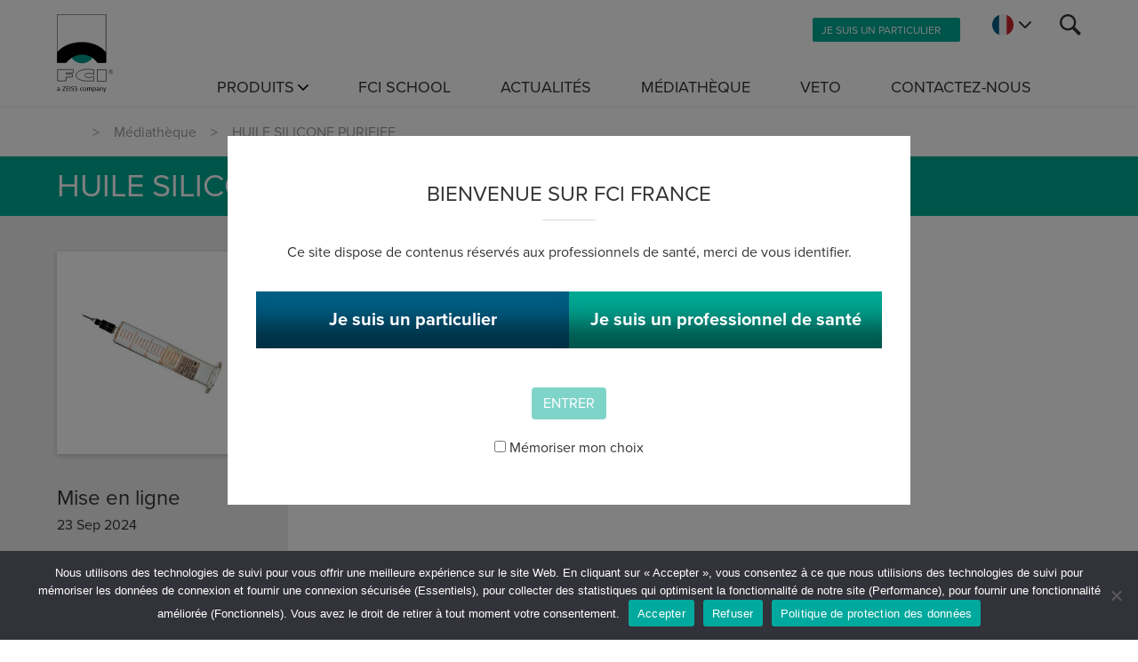

--- FILE ---
content_type: text/html; charset=UTF-8
request_url: https://www.fci.fr/mediatheque/huile-silicone-purifiee/
body_size: 13915
content:
<!DOCTYPE html>
<!--[if lt IE 7 ]>
<html lang="fr-FR" class="ie ie6"> <![endif]-->
<!--[if IE 7 ]>
<html lang="fr-FR" class="ie ie7"> <![endif]-->
<!--[if IE 8 ]>
<html lang="fr-FR" class="ie ie8"> <![endif]-->
<!--[if IE 9 ]>
<html lang="fr-FR" class="ie ie9"> <![endif]-->
<!--[if (gt IE 9)|!(IE)]><!-->
<html lang="fr-FR"> <!--<![endif]-->
<!--[if (gt IE 9)|(IE)]><!-->
<html class="ie10+" lang="fr-FR"> <!--<![endif]-->
<head>
    <meta charset="utf-8">
    <meta name="viewport" content="width=device-width, initial-scale=1">
    <!--<title>FCI | Professionnels</title>-->
    <title>HUILE SILICONE PURIFIEE - FCI</title>
	<meta name='robots' content='index, follow, max-image-preview:large, max-snippet:-1, max-video-preview:-1' />
	<style>img:is([sizes="auto" i], [sizes^="auto," i]) { contain-intrinsic-size: 3000px 1500px }</style>
	
	<!-- This site is optimized with the Yoast SEO plugin v26.0 - https://yoast.com/wordpress/plugins/seo/ -->
	<link rel="canonical" href="https://www.fci.fr/mediatheque/huile-silicone-purifiee/" />
	<meta property="og:locale" content="fr_FR" />
	<meta property="og:type" content="article" />
	<meta property="og:title" content="HUILE SILICONE PURIFIEE - FCI" />
	<meta property="og:description" content="Date de révision de la notice d’instructions : 10/2018 Année d’imposition du marquage CE : 1998" />
	<meta property="og:url" content="https://www.fci.fr/mediatheque/huile-silicone-purifiee/" />
	<meta property="og:site_name" content="FCI" />
	<meta property="article:publisher" content="https://fr-fr.facebook.com/pages/category/Ophthalmologist/FranceChirurgieInstrumentation" />
	<meta property="article:modified_time" content="2024-09-23T15:06:11+00:00" />
	<script type="application/ld+json" class="yoast-schema-graph">{"@context":"https://schema.org","@graph":[{"@type":"WebPage","@id":"https://www.fci.fr/mediatheque/huile-silicone-purifiee/","url":"https://www.fci.fr/mediatheque/huile-silicone-purifiee/","name":"HUILE SILICONE PURIFIEE - FCI","isPartOf":{"@id":"https://www.fci.fr/#website"},"datePublished":"2018-03-22T10:48:22+00:00","dateModified":"2024-09-23T15:06:11+00:00","breadcrumb":{"@id":"https://www.fci.fr/mediatheque/huile-silicone-purifiee/#breadcrumb"},"inLanguage":"fr-FR","potentialAction":[{"@type":"ReadAction","target":["https://www.fci.fr/mediatheque/huile-silicone-purifiee/"]}]},{"@type":"BreadcrumbList","@id":"https://www.fci.fr/mediatheque/huile-silicone-purifiee/#breadcrumb","itemListElement":[{"@type":"ListItem","position":1,"name":"Accueil","item":"https://www.fci.fr/"},{"@type":"ListItem","position":2,"name":"Publications","item":"https://www.fci.fr/mediatheque/"},{"@type":"ListItem","position":3,"name":"HUILE SILICONE PURIFIEE"}]},{"@type":"WebSite","@id":"https://www.fci.fr/#website","url":"https://www.fci.fr/","name":"FCI","description":"","potentialAction":[{"@type":"SearchAction","target":{"@type":"EntryPoint","urlTemplate":"https://www.fci.fr/?s={search_term_string}"},"query-input":{"@type":"PropertyValueSpecification","valueRequired":true,"valueName":"search_term_string"}}],"inLanguage":"fr-FR"}]}</script>
	<!-- / Yoast SEO plugin. -->


<link rel='dns-prefetch' href='//static.addtoany.com' />
<link rel='dns-prefetch' href='//kit.fontawesome.com' />
<link rel='dns-prefetch' href='//cdnjs.cloudflare.com' />
<script type="text/javascript">
/* <![CDATA[ */
window._wpemojiSettings = {"baseUrl":"https:\/\/s.w.org\/images\/core\/emoji\/15.0.3\/72x72\/","ext":".png","svgUrl":"https:\/\/s.w.org\/images\/core\/emoji\/15.0.3\/svg\/","svgExt":".svg","source":{"concatemoji":"https:\/\/www.fci.fr\/wp-includes\/js\/wp-emoji-release.min.js?ver=6.7.4"}};
/*! This file is auto-generated */
!function(i,n){var o,s,e;function c(e){try{var t={supportTests:e,timestamp:(new Date).valueOf()};sessionStorage.setItem(o,JSON.stringify(t))}catch(e){}}function p(e,t,n){e.clearRect(0,0,e.canvas.width,e.canvas.height),e.fillText(t,0,0);var t=new Uint32Array(e.getImageData(0,0,e.canvas.width,e.canvas.height).data),r=(e.clearRect(0,0,e.canvas.width,e.canvas.height),e.fillText(n,0,0),new Uint32Array(e.getImageData(0,0,e.canvas.width,e.canvas.height).data));return t.every(function(e,t){return e===r[t]})}function u(e,t,n){switch(t){case"flag":return n(e,"\ud83c\udff3\ufe0f\u200d\u26a7\ufe0f","\ud83c\udff3\ufe0f\u200b\u26a7\ufe0f")?!1:!n(e,"\ud83c\uddfa\ud83c\uddf3","\ud83c\uddfa\u200b\ud83c\uddf3")&&!n(e,"\ud83c\udff4\udb40\udc67\udb40\udc62\udb40\udc65\udb40\udc6e\udb40\udc67\udb40\udc7f","\ud83c\udff4\u200b\udb40\udc67\u200b\udb40\udc62\u200b\udb40\udc65\u200b\udb40\udc6e\u200b\udb40\udc67\u200b\udb40\udc7f");case"emoji":return!n(e,"\ud83d\udc26\u200d\u2b1b","\ud83d\udc26\u200b\u2b1b")}return!1}function f(e,t,n){var r="undefined"!=typeof WorkerGlobalScope&&self instanceof WorkerGlobalScope?new OffscreenCanvas(300,150):i.createElement("canvas"),a=r.getContext("2d",{willReadFrequently:!0}),o=(a.textBaseline="top",a.font="600 32px Arial",{});return e.forEach(function(e){o[e]=t(a,e,n)}),o}function t(e){var t=i.createElement("script");t.src=e,t.defer=!0,i.head.appendChild(t)}"undefined"!=typeof Promise&&(o="wpEmojiSettingsSupports",s=["flag","emoji"],n.supports={everything:!0,everythingExceptFlag:!0},e=new Promise(function(e){i.addEventListener("DOMContentLoaded",e,{once:!0})}),new Promise(function(t){var n=function(){try{var e=JSON.parse(sessionStorage.getItem(o));if("object"==typeof e&&"number"==typeof e.timestamp&&(new Date).valueOf()<e.timestamp+604800&&"object"==typeof e.supportTests)return e.supportTests}catch(e){}return null}();if(!n){if("undefined"!=typeof Worker&&"undefined"!=typeof OffscreenCanvas&&"undefined"!=typeof URL&&URL.createObjectURL&&"undefined"!=typeof Blob)try{var e="postMessage("+f.toString()+"("+[JSON.stringify(s),u.toString(),p.toString()].join(",")+"));",r=new Blob([e],{type:"text/javascript"}),a=new Worker(URL.createObjectURL(r),{name:"wpTestEmojiSupports"});return void(a.onmessage=function(e){c(n=e.data),a.terminate(),t(n)})}catch(e){}c(n=f(s,u,p))}t(n)}).then(function(e){for(var t in e)n.supports[t]=e[t],n.supports.everything=n.supports.everything&&n.supports[t],"flag"!==t&&(n.supports.everythingExceptFlag=n.supports.everythingExceptFlag&&n.supports[t]);n.supports.everythingExceptFlag=n.supports.everythingExceptFlag&&!n.supports.flag,n.DOMReady=!1,n.readyCallback=function(){n.DOMReady=!0}}).then(function(){return e}).then(function(){var e;n.supports.everything||(n.readyCallback(),(e=n.source||{}).concatemoji?t(e.concatemoji):e.wpemoji&&e.twemoji&&(t(e.twemoji),t(e.wpemoji)))}))}((window,document),window._wpemojiSettings);
/* ]]> */
</script>
<style id='wp-emoji-styles-inline-css' type='text/css'>

	img.wp-smiley, img.emoji {
		display: inline !important;
		border: none !important;
		box-shadow: none !important;
		height: 1em !important;
		width: 1em !important;
		margin: 0 0.07em !important;
		vertical-align: -0.1em !important;
		background: none !important;
		padding: 0 !important;
	}
</style>
<link rel='stylesheet' id='wp-block-library-css' href='https://www.fci.fr/wp-includes/css/dist/block-library/style.min.css?ver=6.7.4' type='text/css' media='all' />
<style id='classic-theme-styles-inline-css' type='text/css'>
/*! This file is auto-generated */
.wp-block-button__link{color:#fff;background-color:#32373c;border-radius:9999px;box-shadow:none;text-decoration:none;padding:calc(.667em + 2px) calc(1.333em + 2px);font-size:1.125em}.wp-block-file__button{background:#32373c;color:#fff;text-decoration:none}
</style>
<style id='global-styles-inline-css' type='text/css'>
:root{--wp--preset--aspect-ratio--square: 1;--wp--preset--aspect-ratio--4-3: 4/3;--wp--preset--aspect-ratio--3-4: 3/4;--wp--preset--aspect-ratio--3-2: 3/2;--wp--preset--aspect-ratio--2-3: 2/3;--wp--preset--aspect-ratio--16-9: 16/9;--wp--preset--aspect-ratio--9-16: 9/16;--wp--preset--color--black: #000000;--wp--preset--color--cyan-bluish-gray: #abb8c3;--wp--preset--color--white: #ffffff;--wp--preset--color--pale-pink: #f78da7;--wp--preset--color--vivid-red: #cf2e2e;--wp--preset--color--luminous-vivid-orange: #ff6900;--wp--preset--color--luminous-vivid-amber: #fcb900;--wp--preset--color--light-green-cyan: #7bdcb5;--wp--preset--color--vivid-green-cyan: #00d084;--wp--preset--color--pale-cyan-blue: #8ed1fc;--wp--preset--color--vivid-cyan-blue: #0693e3;--wp--preset--color--vivid-purple: #9b51e0;--wp--preset--gradient--vivid-cyan-blue-to-vivid-purple: linear-gradient(135deg,rgba(6,147,227,1) 0%,rgb(155,81,224) 100%);--wp--preset--gradient--light-green-cyan-to-vivid-green-cyan: linear-gradient(135deg,rgb(122,220,180) 0%,rgb(0,208,130) 100%);--wp--preset--gradient--luminous-vivid-amber-to-luminous-vivid-orange: linear-gradient(135deg,rgba(252,185,0,1) 0%,rgba(255,105,0,1) 100%);--wp--preset--gradient--luminous-vivid-orange-to-vivid-red: linear-gradient(135deg,rgba(255,105,0,1) 0%,rgb(207,46,46) 100%);--wp--preset--gradient--very-light-gray-to-cyan-bluish-gray: linear-gradient(135deg,rgb(238,238,238) 0%,rgb(169,184,195) 100%);--wp--preset--gradient--cool-to-warm-spectrum: linear-gradient(135deg,rgb(74,234,220) 0%,rgb(151,120,209) 20%,rgb(207,42,186) 40%,rgb(238,44,130) 60%,rgb(251,105,98) 80%,rgb(254,248,76) 100%);--wp--preset--gradient--blush-light-purple: linear-gradient(135deg,rgb(255,206,236) 0%,rgb(152,150,240) 100%);--wp--preset--gradient--blush-bordeaux: linear-gradient(135deg,rgb(254,205,165) 0%,rgb(254,45,45) 50%,rgb(107,0,62) 100%);--wp--preset--gradient--luminous-dusk: linear-gradient(135deg,rgb(255,203,112) 0%,rgb(199,81,192) 50%,rgb(65,88,208) 100%);--wp--preset--gradient--pale-ocean: linear-gradient(135deg,rgb(255,245,203) 0%,rgb(182,227,212) 50%,rgb(51,167,181) 100%);--wp--preset--gradient--electric-grass: linear-gradient(135deg,rgb(202,248,128) 0%,rgb(113,206,126) 100%);--wp--preset--gradient--midnight: linear-gradient(135deg,rgb(2,3,129) 0%,rgb(40,116,252) 100%);--wp--preset--font-size--small: 13px;--wp--preset--font-size--medium: 20px;--wp--preset--font-size--large: 36px;--wp--preset--font-size--x-large: 42px;--wp--preset--spacing--20: 0.44rem;--wp--preset--spacing--30: 0.67rem;--wp--preset--spacing--40: 1rem;--wp--preset--spacing--50: 1.5rem;--wp--preset--spacing--60: 2.25rem;--wp--preset--spacing--70: 3.38rem;--wp--preset--spacing--80: 5.06rem;--wp--preset--shadow--natural: 6px 6px 9px rgba(0, 0, 0, 0.2);--wp--preset--shadow--deep: 12px 12px 50px rgba(0, 0, 0, 0.4);--wp--preset--shadow--sharp: 6px 6px 0px rgba(0, 0, 0, 0.2);--wp--preset--shadow--outlined: 6px 6px 0px -3px rgba(255, 255, 255, 1), 6px 6px rgba(0, 0, 0, 1);--wp--preset--shadow--crisp: 6px 6px 0px rgba(0, 0, 0, 1);}:where(.is-layout-flex){gap: 0.5em;}:where(.is-layout-grid){gap: 0.5em;}body .is-layout-flex{display: flex;}.is-layout-flex{flex-wrap: wrap;align-items: center;}.is-layout-flex > :is(*, div){margin: 0;}body .is-layout-grid{display: grid;}.is-layout-grid > :is(*, div){margin: 0;}:where(.wp-block-columns.is-layout-flex){gap: 2em;}:where(.wp-block-columns.is-layout-grid){gap: 2em;}:where(.wp-block-post-template.is-layout-flex){gap: 1.25em;}:where(.wp-block-post-template.is-layout-grid){gap: 1.25em;}.has-black-color{color: var(--wp--preset--color--black) !important;}.has-cyan-bluish-gray-color{color: var(--wp--preset--color--cyan-bluish-gray) !important;}.has-white-color{color: var(--wp--preset--color--white) !important;}.has-pale-pink-color{color: var(--wp--preset--color--pale-pink) !important;}.has-vivid-red-color{color: var(--wp--preset--color--vivid-red) !important;}.has-luminous-vivid-orange-color{color: var(--wp--preset--color--luminous-vivid-orange) !important;}.has-luminous-vivid-amber-color{color: var(--wp--preset--color--luminous-vivid-amber) !important;}.has-light-green-cyan-color{color: var(--wp--preset--color--light-green-cyan) !important;}.has-vivid-green-cyan-color{color: var(--wp--preset--color--vivid-green-cyan) !important;}.has-pale-cyan-blue-color{color: var(--wp--preset--color--pale-cyan-blue) !important;}.has-vivid-cyan-blue-color{color: var(--wp--preset--color--vivid-cyan-blue) !important;}.has-vivid-purple-color{color: var(--wp--preset--color--vivid-purple) !important;}.has-black-background-color{background-color: var(--wp--preset--color--black) !important;}.has-cyan-bluish-gray-background-color{background-color: var(--wp--preset--color--cyan-bluish-gray) !important;}.has-white-background-color{background-color: var(--wp--preset--color--white) !important;}.has-pale-pink-background-color{background-color: var(--wp--preset--color--pale-pink) !important;}.has-vivid-red-background-color{background-color: var(--wp--preset--color--vivid-red) !important;}.has-luminous-vivid-orange-background-color{background-color: var(--wp--preset--color--luminous-vivid-orange) !important;}.has-luminous-vivid-amber-background-color{background-color: var(--wp--preset--color--luminous-vivid-amber) !important;}.has-light-green-cyan-background-color{background-color: var(--wp--preset--color--light-green-cyan) !important;}.has-vivid-green-cyan-background-color{background-color: var(--wp--preset--color--vivid-green-cyan) !important;}.has-pale-cyan-blue-background-color{background-color: var(--wp--preset--color--pale-cyan-blue) !important;}.has-vivid-cyan-blue-background-color{background-color: var(--wp--preset--color--vivid-cyan-blue) !important;}.has-vivid-purple-background-color{background-color: var(--wp--preset--color--vivid-purple) !important;}.has-black-border-color{border-color: var(--wp--preset--color--black) !important;}.has-cyan-bluish-gray-border-color{border-color: var(--wp--preset--color--cyan-bluish-gray) !important;}.has-white-border-color{border-color: var(--wp--preset--color--white) !important;}.has-pale-pink-border-color{border-color: var(--wp--preset--color--pale-pink) !important;}.has-vivid-red-border-color{border-color: var(--wp--preset--color--vivid-red) !important;}.has-luminous-vivid-orange-border-color{border-color: var(--wp--preset--color--luminous-vivid-orange) !important;}.has-luminous-vivid-amber-border-color{border-color: var(--wp--preset--color--luminous-vivid-amber) !important;}.has-light-green-cyan-border-color{border-color: var(--wp--preset--color--light-green-cyan) !important;}.has-vivid-green-cyan-border-color{border-color: var(--wp--preset--color--vivid-green-cyan) !important;}.has-pale-cyan-blue-border-color{border-color: var(--wp--preset--color--pale-cyan-blue) !important;}.has-vivid-cyan-blue-border-color{border-color: var(--wp--preset--color--vivid-cyan-blue) !important;}.has-vivid-purple-border-color{border-color: var(--wp--preset--color--vivid-purple) !important;}.has-vivid-cyan-blue-to-vivid-purple-gradient-background{background: var(--wp--preset--gradient--vivid-cyan-blue-to-vivid-purple) !important;}.has-light-green-cyan-to-vivid-green-cyan-gradient-background{background: var(--wp--preset--gradient--light-green-cyan-to-vivid-green-cyan) !important;}.has-luminous-vivid-amber-to-luminous-vivid-orange-gradient-background{background: var(--wp--preset--gradient--luminous-vivid-amber-to-luminous-vivid-orange) !important;}.has-luminous-vivid-orange-to-vivid-red-gradient-background{background: var(--wp--preset--gradient--luminous-vivid-orange-to-vivid-red) !important;}.has-very-light-gray-to-cyan-bluish-gray-gradient-background{background: var(--wp--preset--gradient--very-light-gray-to-cyan-bluish-gray) !important;}.has-cool-to-warm-spectrum-gradient-background{background: var(--wp--preset--gradient--cool-to-warm-spectrum) !important;}.has-blush-light-purple-gradient-background{background: var(--wp--preset--gradient--blush-light-purple) !important;}.has-blush-bordeaux-gradient-background{background: var(--wp--preset--gradient--blush-bordeaux) !important;}.has-luminous-dusk-gradient-background{background: var(--wp--preset--gradient--luminous-dusk) !important;}.has-pale-ocean-gradient-background{background: var(--wp--preset--gradient--pale-ocean) !important;}.has-electric-grass-gradient-background{background: var(--wp--preset--gradient--electric-grass) !important;}.has-midnight-gradient-background{background: var(--wp--preset--gradient--midnight) !important;}.has-small-font-size{font-size: var(--wp--preset--font-size--small) !important;}.has-medium-font-size{font-size: var(--wp--preset--font-size--medium) !important;}.has-large-font-size{font-size: var(--wp--preset--font-size--large) !important;}.has-x-large-font-size{font-size: var(--wp--preset--font-size--x-large) !important;}
:where(.wp-block-post-template.is-layout-flex){gap: 1.25em;}:where(.wp-block-post-template.is-layout-grid){gap: 1.25em;}
:where(.wp-block-columns.is-layout-flex){gap: 2em;}:where(.wp-block-columns.is-layout-grid){gap: 2em;}
:root :where(.wp-block-pullquote){font-size: 1.5em;line-height: 1.6;}
</style>
<link rel='stylesheet' id='cookie-notice-front-css' href='https://www.fci.fr/wp-content/plugins/cookie-notice/css/front.min.css?ver=2.5.7' type='text/css' media='all' />
<link rel='stylesheet' id='wpa-css-css' href='https://www.fci.fr/wp-content/plugins/honeypot/includes/css/wpa.css?ver=2.3.02' type='text/css' media='all' />
<link rel='stylesheet' id='style-css' href='https://www.fci.fr/wp-content/themes/fci_2019/style.css?ver=6.0.0' type='text/css' media='all' />
<link rel='stylesheet' id='swiper-css' href='https://www.fci.fr/wp-content/themes/fci_2019/libs/swiper-4.5.0/dist/css/swiper.min.css?ver=4.5.0' type='text/css' media='all' />
<link rel='stylesheet' id='fancybox-css' href='https://www.fci.fr/wp-content/themes/fci_2019/libs/fancybox-master/dist/jquery.fancybox.min.css?ver=6.7.4' type='text/css' media='all' />
<link rel='stylesheet' id='global-css' href='https://www.fci.fr/wp-content/themes/fci_2019/assets/css/global.css?ver=6.7.4' type='text/css' media='all' />
<link rel='stylesheet' id='addtoany-css' href='https://www.fci.fr/wp-content/plugins/add-to-any/addtoany.min.css?ver=1.16' type='text/css' media='all' />
<style id='addtoany-inline-css' type='text/css'>
@media screen and (max-width:980px){
.a2a_floating_style.a2a_vertical_style{display:none;}
}
.a2a_kit {
	display: none;
}

.single-post .a2a_kit {
	display: block !important;
}

.single-evenement .a2a_kit {
	display: block !important;
}
</style>
<script type="text/javascript" id="addtoany-core-js-before">
/* <![CDATA[ */
window.a2a_config=window.a2a_config||{};a2a_config.callbacks=[];a2a_config.overlays=[];a2a_config.templates={};a2a_localize = {
	Share: "Partager",
	Save: "Enregistrer",
	Subscribe: "S'abonner",
	Email: "E-mail",
	Bookmark: "Marque-page",
	ShowAll: "Montrer tout",
	ShowLess: "Montrer moins",
	FindServices: "Trouver des service(s)",
	FindAnyServiceToAddTo: "Trouver instantan&eacute;ment des services &agrave; ajouter &agrave;",
	PoweredBy: "Propuls&eacute; par",
	ShareViaEmail: "Partager par e-mail",
	SubscribeViaEmail: "S’abonner par e-mail",
	BookmarkInYourBrowser: "Ajouter un signet dans votre navigateur",
	BookmarkInstructions: "Appuyez sur Ctrl+D ou \u2318+D pour mettre cette page en signet",
	AddToYourFavorites: "Ajouter &agrave; vos favoris",
	SendFromWebOrProgram: "Envoyer depuis n’importe quelle adresse e-mail ou logiciel e-mail",
	EmailProgram: "Programme d’e-mail",
	More: "Plus&#8230;",
	ThanksForSharing: "Merci de partager !",
	ThanksForFollowing: "Merci de nous suivre !"
};
/* ]]> */
</script>
<script type="text/javascript" defer src="https://static.addtoany.com/menu/page.js" id="addtoany-core-js"></script>
<script type="text/javascript" src="https://www.fci.fr/wp-includes/js/jquery/jquery.min.js?ver=3.7.1" id="jquery-core-js"></script>
<script type="text/javascript" defer src="https://www.fci.fr/wp-content/plugins/add-to-any/addtoany.min.js?ver=1.1" id="addtoany-jquery-js"></script>
<script type="text/javascript" id="cookie-notice-front-js-before">
/* <![CDATA[ */
var cnArgs = {"ajaxUrl":"https:\/\/www.fci.fr\/wp-admin\/admin-ajax.php","nonce":"a2d7649289","hideEffect":"fade","position":"bottom","onScroll":false,"onScrollOffset":100,"onClick":false,"cookieName":"cookie_notice_accepted","cookieTime":2592000,"cookieTimeRejected":2592000,"globalCookie":false,"redirection":false,"cache":false,"revokeCookies":false,"revokeCookiesOpt":"automatic"};
/* ]]> */
</script>
<script type="text/javascript" src="https://www.fci.fr/wp-content/plugins/cookie-notice/js/front.min.js?ver=2.5.7" id="cookie-notice-front-js"></script>
<script type="text/javascript" src="https://www.fci.fr/wp-includes/js/jquery/ui/core.min.js?ver=1.13.3" id="jquery-ui-core-js"></script>
<script type="text/javascript" src="https://www.fci.fr/wp-includes/js/jquery/ui/mouse.min.js?ver=1.13.3" id="jquery-ui-mouse-js"></script>
<script type="text/javascript" src="https://www.fci.fr/wp-includes/js/jquery/ui/sortable.min.js?ver=1.13.3" id="jquery-ui-sortable-js"></script>
<script type="text/javascript" src="https://www.fci.fr/wp-includes/js/jquery/ui/resizable.min.js?ver=1.13.3" id="jquery-ui-resizable-js"></script>
<script type="text/javascript" src="https://www.fci.fr/wp-content/plugins/advanced-custom-fields-pro/assets/js/acf-input.min.js?ver=5.8.12" id="acf-input-js"></script>
<script type="text/javascript" src="https://www.fci.fr/wp-content/plugins/ACF-Conditional-Taxonomy-Rules-master/includes/input_conditional_taxonomy.js?ver=3.0.0" id="acf-input-conditional-taxonomy-js"></script>
<script type="text/javascript" src="https://kit.fontawesome.com/586250e4b5.js?ver=6.7.4" id="fontawesome-js"></script>
<link rel="https://api.w.org/" href="https://www.fci.fr/wp-json/" /><link rel="EditURI" type="application/rsd+xml" title="RSD" href="https://www.fci.fr/xmlrpc.php?rsd" />
<link rel='shortlink' href='https://www.fci.fr/?p=7057' />
<link rel="alternate" title="oEmbed (JSON)" type="application/json+oembed" href="https://www.fci.fr/wp-json/oembed/1.0/embed?url=https%3A%2F%2Fwww.fci.fr%2Fmediatheque%2Fhuile-silicone-purifiee%2F" />
<link rel="alternate" title="oEmbed (XML)" type="text/xml+oembed" href="https://www.fci.fr/wp-json/oembed/1.0/embed?url=https%3A%2F%2Fwww.fci.fr%2Fmediatheque%2Fhuile-silicone-purifiee%2F&#038;format=xml" />
<!--	<script>
	(function(i,s,o,g,r,a,m){i['GoogleAnalyticsObject']=r;i[r]=i[r]||function(){
	(i[r].q=i[r].q||[]).push(arguments)},i[r].l=1*new Date();a=s.createElement(o),
	m=s.getElementsByTagName(o)[0];a.async=1;a.src=g;m.parentNode.insertBefore(a,m)
	})(window,document,'script','//www.google-analytics.com/analytics.js','ga');

	ga('create', 'UA-38727132-23', 'auto');
	ga('send', 'pageview');

	</script>-->
<link rel="apple-touch-icon" sizes="180x180" href="/apple-touch-icon.png">
<link rel="icon" type="image/png" sizes="32x32" href="/favicon-32x32.png">
<link rel="icon" type="image/png" sizes="16x16" href="/favicon-16x16.png">
<link rel="manifest" href="/site.webmanifest">
<link rel="mask-icon" href="/safari-pinned-tab.svg" color="#5bbad5">
<meta name="msapplication-TileColor" content="#00a995">
<meta name="theme-color" content="#00a995">
</head>
<body class="publication-template-default single single-publication postid-7057 cookies-not-set" data-id="7057" data-page_for_posts="40">
<div class="site-wrapper">
    <header id="site-header" class="site-header site-header-pro">
    	<a href="https://www.fci.fr/homepage-grand-public/" class="goto-pro is-hidden-tablet">Je suis un particulier</a>
        <div class="inner">
            <div class="container">
                <div class="columns is-gapless is-mobile">
                    <div class="column is-narrow has-logo">
                        <a href="https://www.fci.fr/" title="Page d'accueil" class="logo"><img
                                    src="https://www.fci.fr/wp-content/themes/fci_2019/assets/img/FCI-ZEISS-Company-2022.svg"/></a>
                    </div>
                    <div class="column has-nav">
                        <div class="nav-asset">
                        	<div class="nav-asset-item">
                                <a href="https://www.fci.fr/homepage-grand-public/"
                                   class="button is-primary is-small is-hidden-mobile">
                                    <span>Je suis un particulier</span>
                                    <span class="icon is-small"><i class="fas fa-angle-right"></i></span>
                                </a>
                            </div>
                            <div class="nav-asset-item toggle-sitepicker">
                                <button class="js-toggle-sitepicker">
									<svg id="france-flag" xmlns="http://www.w3.org/2000/svg" xmlns:xlink="http://www.w3.org/1999/xlink" id="Layer_1" x="0px" y="0px" viewBox="0 0 512 512" style="enable-background:new 0 0 512 512;" xml:space="preserve">
<circle cx="256" cy="256" r="256" fill="#F0F0F0"></circle>
<path d="M512,256c0-110.1-69.5-203.9-167-240.1v480.2C442.5,459.9,512,366.1,512,256z" fill="#C9252C"></path>
<path d="M0,256c0,110.1,69.5,203.9,167,240.1V15.9C69.5,52.1,0,145.9,0,256z" fill="#005E85"></path>
</svg>									<svg id="dropdown-arrow" width="24" height="14" viewBox="0 0 24 14" xmlns="http://www.w3.org/2000/svg"><path d="M24.007 1.997a.76.76 0 0 1-.24.553l-11.21 11.21a.76.76 0 0 1-.554.24.76.76 0 0 1-.553-.24L.24 2.55A.76.76 0 0 1 0 1.997a.76.76 0 0 1 .24-.554L1.444.241A.76.76 0 0 1 1.997 0a.76.76 0 0 1 .553.24l9.453 9.454L21.457.241A.76.76 0 0 1 22.01 0a.76.76 0 0 1 .554.24l1.202 1.203c.16.16.24.345.24.554z" fill="currentColor" fill-rule="evenodd"/></svg></button>
                            </div>
                            <div class="nav-asset-item toggle-search">
                                <button class="js-toggle-search">
									<svg id="search" viewBox="0 0 24 24" width="100%" height="100%"><path d="M15.633 2.679c-3.571-3.572-9.384-3.572-12.955 0-3.57 3.572-3.57 9.384 0 12.956 3.18 3.18 8.134 3.52 11.703 1.037.075.355.247.695.523.97l5.201 5.202a1.934 1.934 0 0 0 2.737 0 1.933 1.933 0 0 0 0-2.737l-5.201-5.202a1.935 1.935 0 0 0-.97-.522c2.484-3.57 2.143-8.523-1.038-11.704zm-1.642 11.314a6.847 6.847 0 0 1-9.671 0 6.85 6.85 0 0 1 0-9.672 6.849 6.849 0 0 1 9.671 0 6.846 6.846 0 0 1 0 9.672z" fill="currentColor"></path></svg>									<svg id="close" viewBox="0 0 20 20" width="100%" height="100%"><path d="M19.998 1.55L18.452 0 9.999 8.453 1.547 0 0 1.548 8.452 10 0 18.452 1.547 20 10 11.547 18.452 20l1.546-1.55L11.547 10z" fill="currentColor" fill-rule="evenodd"></path></svg>                                </button>
                            </div>
                            <div class="nav-asset-item toggle-mobilemenu is-hidden-desktop">
                                <button class="js-toggle-mobilemenu burger-menu">
                                    <span></span>
                                    <span></span>
                                    <span></span>
                                </button>
                            </div>
                        </div>
						<nav id="header-menu-professionnels" class="nav-menu is-hidden-touch"><ul id="menu-menu-professionnels" class="menu"><li class=" menu-item menu-item-type-post_type_archive menu-item-object-produit menu-item-has-children"><a href="https://www.fci.fr/produits/" class="level_1">Produits</a>
<ul class="big-menu">
<li class="big-menu-column menu-item menu-item-type-custom menu-item-object-custom menu-item-has-children"><span class="level_2">Colonne 1</span>
	<ul class="sub-menu sub-menu-level-1">
<li class=" menu-item menu-item-type-taxonomy menu-item-object-product_family menu-item-has-children"><a href="https://www.fci.fr/famille/oculoplastie/" class="level_3">Oculoplastie</a>
		<ul class="sub-menu sub-menu-level-2">
<li class=" menu-item menu-item-type-taxonomy menu-item-object-product_family"><a href="https://www.fci.fr/famille/oculoplastie/oculoplastie-larmoiement/" class="level_4">Larmoiement</a></li>
<li class=" menu-item menu-item-type-taxonomy menu-item-object-product_family"><a href="https://www.fci.fr/famille/oculoplastie/oculoplastie-paupieres/" class="level_4">Paupières</a></li>
<li class=" menu-item menu-item-type-taxonomy menu-item-object-product_family"><a href="https://www.fci.fr/famille/oculoplastie/oculoplastie-orbite/" class="level_4">Orbite</a></li>
		</ul>
</li>
<li class=" menu-item menu-item-type-taxonomy menu-item-object-product_family"><a href="https://www.fci.fr/famille/bouchons-et-clou-trous/" class="level_3">Bouchons et clou-trous</a></li>
	</ul>
</li>
<li class="big-menu-column menu-item menu-item-type-custom menu-item-object-custom menu-item-has-children"><span class="level_2">Colonne 2</span>
	<ul class="sub-menu sub-menu-level-1">
<li class=" menu-item menu-item-type-taxonomy menu-item-object-product_family menu-item-has-children"><a href="https://www.fci.fr/famille/secheresse-oculaire/" class="level_3">Sécheresse oculaire</a>
		<ul class="sub-menu sub-menu-level-2">
<li class=" menu-item menu-item-type-taxonomy menu-item-object-product_family"><a href="https://www.fci.fr/famille/secheresse-oculaire/bouchons-meatiques/" class="level_4">Bouchons méatiques</a></li>
<li class=" menu-item menu-item-type-taxonomy menu-item-object-product_family"><a href="https://www.fci.fr/famille/secheresse-oculaire/secheresse-oculaire-dilatateurs/" class="level_4">Dilatateurs usage unique et restérilisables</a></li>
		</ul>
</li>
	</ul>
</li>
<li class="big-menu-column menu-item menu-item-type-custom menu-item-object-custom menu-item-has-children"><span class="level_2">Colonne 3</span>
	<ul class="sub-menu sub-menu-level-1">
<li class=" menu-item menu-item-type-taxonomy menu-item-object-product_family menu-item-has-children"><a href="https://www.fci.fr/famille/retine/" class="level_3">Rétine</a>
		<ul class="sub-menu sub-menu-level-2">
<li class=" menu-item menu-item-type-taxonomy menu-item-object-product_family"><a href="https://www.fci.fr/famille/retine/retine-medicale/" class="level_4">Rétine Médicale</a></li>
<li class=" menu-item menu-item-type-taxonomy menu-item-object-product_family"><a href="https://www.fci.fr/famille/retine/retine-retine-chirurgicale/" class="level_4">Rétine chirurgicale</a></li>
		</ul>
</li>
	</ul>
</li>
<li class="big-menu-column menu-item menu-item-type-custom menu-item-object-custom menu-item-has-children"><span class="level_2">Colonne 4</span>
	<ul class="sub-menu sub-menu-level-1">
<li class=" menu-item menu-item-type-taxonomy menu-item-object-product_family menu-item-has-children"><a href="https://www.fci.fr/famille/cataracte/" class="level_3">Cataracte</a>
		<ul class="sub-menu sub-menu-level-2">
<li class=" menu-item menu-item-type-taxonomy menu-item-object-product_family"><a href="https://www.fci.fr/famille/cataracte/anneaux-capsulaires/" class="level_4">Anneaux capsulaires</a></li>
<li class=" menu-item menu-item-type-taxonomy menu-item-object-product_family"><a href="https://www.fci.fr/famille/cataracte/canules-a-usage-unique/" class="level_4">Canules à usage unique</a></li>
<li class=" menu-item menu-item-type-taxonomy menu-item-object-product_family"><a href="https://www.fci.fr/famille/cataracte/couteaux-a-usage-unique/" class="level_4">Couteaux à usage unique</a></li>
<li class=" menu-item menu-item-type-taxonomy menu-item-object-product_family"><a href="https://www.fci.fr/famille/cataracte/lentilles-intra-oculaires/" class="level_4">Lentilles intra-oculaires</a></li>
<li class=" menu-item menu-item-type-taxonomy menu-item-object-product_family"><a href="https://www.fci.fr/famille/cataracte/kit-dentrainement-kitaro-kits/" class="level_4">Kit d'entrainement Kitaro Kits</a></li>
		</ul>
</li>
<li class=" menu-item menu-item-type-taxonomy menu-item-object-product_family menu-item-has-children"><a href="https://www.fci.fr/famille/glaucome/" class="level_3">Glaucome</a>
		<ul class="sub-menu sub-menu-level-2">
<li class=" menu-item menu-item-type-taxonomy menu-item-object-product_family"><a href="https://www.fci.fr/famille/glaucome/implant-a-glaucome/" class="level_4">Implant à Glaucome</a></li>
<li class=" menu-item menu-item-type-taxonomy menu-item-object-product_family"><a href="https://www.fci.fr/famille/glaucome/valves-a-glaucome/" class="level_4">Valves à glaucome</a></li>
		</ul>
</li>
	</ul>
</li>
<li class="big-menu-column menu-item menu-item-type-custom menu-item-object-custom menu-item-has-children"><span class="level_2">Colonne 5</span>
	<ul class="sub-menu sub-menu-level-1">
<li class=" menu-item menu-item-type-taxonomy menu-item-object-product_family menu-item-has-children"><a href="https://www.fci.fr/famille/instruments/" class="level_3">Instruments (#1)</a>
		<ul class="sub-menu sub-menu-level-2">
<li class=" menu-item menu-item-type-taxonomy menu-item-object-product_family"><a href="https://www.fci.fr/famille/oculoplastie/oculoplastie-larmoiement/oculoplastie-larmoiement-instruments-resterilisables/aiguille/" class="level_4">Aiguille</a></li>
<li class=" menu-item menu-item-type-taxonomy menu-item-object-product_family"><a href="https://www.fci.fr/famille/instruments/instruments-blepharostat/" class="level_4">Blépharostat</a></li>
<li class=" menu-item menu-item-type-taxonomy menu-item-object-product_family"><a href="https://www.fci.fr/famille/instruments/instruments-boites-chirurgicales/" class="level_4">Boites chirurgicales</a></li>
<li class=" menu-item menu-item-type-taxonomy menu-item-object-product_family"><a href="https://www.fci.fr/famille/instruments/instruments-canules/" class="level_4">Canules</a></li>
<li class=" menu-item menu-item-type-taxonomy menu-item-object-product_family"><a href="https://www.fci.fr/famille/instruments/instruments-ciseaux/" class="level_4">Ciseaux</a></li>
<li class=" menu-item menu-item-type-taxonomy menu-item-object-product_family"><a href="https://www.fci.fr/famille/instruments/instruments-compas/" class="level_4">Compas</a></li>
<li class=" menu-item menu-item-type-taxonomy menu-item-object-product_family"><a href="https://www.fci.fr/famille/instruments/instruments-crochets/" class="level_4">Crochets</a></li>
<li class=" menu-item menu-item-type-taxonomy menu-item-object-product_family"><a href="https://www.fci.fr/famille/instruments/instruments-curettes/" class="level_4">Curettes</a></li>
<li class=" menu-item menu-item-type-taxonomy menu-item-object-product_family"><a href="https://www.fci.fr/famille/instruments/instruments-ecarteur/" class="level_4">Ecarteur</a></li>
		</ul>
</li>
	</ul>
</li>
<li class="big-menu-column menu-item menu-item-type-custom menu-item-object-custom menu-item-has-children"><span class="level_2">Colonne 6</span>
	<ul class="sub-menu sub-menu-level-1">
<li class=" menu-item menu-item-type-taxonomy menu-item-object-product_family menu-item-has-children"><a href="https://www.fci.fr/famille/instruments/" class="level_3">Instruments (#2)</a>
		<ul class="sub-menu sub-menu-level-2">
<li class=" menu-item menu-item-type-taxonomy menu-item-object-product_family"><a href="https://www.fci.fr/famille/instruments/instruments-pinces/" class="level_4">Pinces</a></li>
<li class=" menu-item menu-item-type-taxonomy menu-item-object-product_family"><a href="https://www.fci.fr/famille/instruments/instruments-plaque-a-paupieres/" class="level_4">Plaque à Paupières</a></li>
<li class=" menu-item menu-item-type-taxonomy menu-item-object-product_family"><a href="https://www.fci.fr/famille/instruments/instruments-porte-aiguilles/" class="level_4">Porte-aiguilles</a></li>
<li class=" menu-item menu-item-type-taxonomy menu-item-object-product_family"><a href="https://www.fci.fr/famille/instruments/instruments-porte-lames/" class="level_4">Porte-lames</a></li>
<li class=" menu-item menu-item-type-taxonomy menu-item-object-product_family"><a href="https://www.fci.fr/famille/instruments/instruments-reglettes/" class="level_4">Réglettes</a></li>
<li class=" menu-item menu-item-type-taxonomy menu-item-object-product_family"><a href="https://www.fci.fr/famille/instruments/instruments-releveurs/" class="level_4">Releveurs</a></li>
<li class=" menu-item menu-item-type-taxonomy menu-item-object-product_family"><a href="https://www.fci.fr/famille/instruments/instruments-spatules/" class="level_4">Spatules</a></li>
<li class=" menu-item menu-item-type-taxonomy menu-item-object-product_family"><a href="https://www.fci.fr/famille/instruments/instruments-voies-lacrymales/" class="level_4">Voies lacrymales</a></li>
		</ul>
</li>
	</ul>
</li>
</ul>
</li>
<li class=" menu-item menu-item-type-post_type menu-item-object-page"><a href="https://www.fci.fr/homepage-professionnels/fci-school/" class="level_1">FCI School</a></li>
<li class=" menu-item menu-item-type-post_type menu-item-object-page current_page_parent"><a href="https://www.fci.fr/homepage-professionnels/actualites/" class="level_1">Actualités</a></li>
<li class=" menu-item menu-item-type-post_type_archive menu-item-object-publication"><a href="https://www.fci.fr/mediatheque/" class="level_1">Médiathèque</a></li>
<li class=" menu-item menu-item-type-post_type menu-item-object-page"><a href="https://www.fci.fr/homepage-professionnels/lophtalmologie-veterinaire/" class="level_1">VETO</a></li>
<li class=" menu-item menu-item-type-post_type menu-item-object-page"><a href="https://www.fci.fr/homepage-professionnels/contactez-nous/" class="level_1">Contactez-nous</a></li>
<li class="menu-item menu-item-social"><a href="https://www.linkedin.com/company/france-chirurgie-instrumentation-fci-s-a-s/?viewAsMember=true" target="_blank" title="Rejoignez FCI sur Linkedin"><i class="fab fa-linkedin"></i></a></li></ul></nav>                    </div>
                </div>
                <div class="sitepicker-content">
                    <span class="sitepicker-title is-underlined is-underlined-fullwidth">Tous les sites FCI</span>
                    <ul class="sitepicker-list">
                        <li class="sitepicker-list-item">
                            <a class="exit-site-link" data-target="https://www.fciworldwide.com" data-src="#exit-popup-worldwide">
								<svg id="globe" xmlns="http://www.w3.org/2000/svg" xmlns:xlink="http://www.w3.org/1999/xlink" x="0px" y="0px" viewBox="0 0 39.2 39.1" style="enable-background:new 0 0 39.2 39.1;" xml:space="preserve">
	<g>
		<path d="M11.5,11.2h7.3v7.5h-8.1C10.7,16.1,11,13.5,11.5,11.2L11.5,11.2z M11.5,27.9h7.3v-7.5h-8.1C10.7,23,11,25.6,11.5,27.9   L11.5,27.9z M18.8,9.6V0c-2.9,0.6-5.5,4.3-6.9,9.6H18.8z M29.4,27.9h8c1.1-2.3,1.7-4.8,1.8-7.5h-9.1C30.1,23,29.8,25.6,29.4,27.9   L29.4,27.9z M29.4,11.2c0.5,2.3,0.7,4.8,0.8,7.5h9.1c-0.1-2.7-0.7-5.2-1.8-7.5H29.4z M29,9.6h7.5c-2.6-4.5-7-7.8-12.1-9.1   C26.4,2.5,28,5.7,29,9.6L29,9.6z M18.8,39.1v-9.6h-6.9C13.3,34.8,15.9,38.5,18.8,39.1L18.8,39.1z M27.3,9.6   c-1.4-5.3-3.9-9.1-6.9-9.6v9.6H27.3z M28.5,20.4h-8.1v7.5h7.3C28.2,25.6,28.5,23,28.5,20.4L28.5,20.4z M0,20.4   c0.1,2.7,0.7,5.2,1.8,7.5h8c-0.5-2.3-0.7-4.8-0.8-7.5H0z M10.2,29.5H2.7c2.6,4.5,7,7.8,12.1,9.1C12.8,36.6,11.2,33.4,10.2,29.5   L10.2,29.5z M29,29.5c-1,4-2.6,7.1-4.6,9.1c5.2-1.3,9.5-4.6,12.1-9.1H29z M10.2,9.6c1-4,2.6-7.1,4.6-9.1C9.6,1.8,5.3,5.2,2.7,9.6   H10.2z M27.7,11.2h-7.3v7.5h8.1C28.5,16.1,28.2,13.5,27.7,11.2L27.7,11.2z M1.8,11.2c-1.1,2.3-1.7,4.8-1.8,7.5h9.1   c0-2.7,0.3-5.2,0.8-7.5H1.8z M20.4,29.5v9.6c3-0.6,5.5-4.3,6.9-9.6H20.4z M20.4,29.5" fill="currentColor"></path>
	</g>
</svg>                                <span class="site-label"><strong>FCI Worldwide</strong>
                                    <small>(International)</small></span>
                            </a>
                        </li>
                        <li class="sitepicker-list-item">
                            <a class="exit-site-link" data-target="https://www.fci-ophthalmics.com"
                               data-src="#exit-popup-ophthalmics">
								<svg id="us-flag" xmlns="http://www.w3.org/2000/svg" xmlns:xlink="http://www.w3.org/1999/xlink" width="24px" height="24px" viewBox="0 0 24 24">
  <g stroke="none" stroke-width="1" fill="none" fill-rule="evenodd">
    <g transform="translate(-939.000000, -116.000000)">
      <g transform="translate(939.000000, 116.000000)">
        <g>
          <ellipse fill="#F0F0F0" cx="12" cy="12" rx="12" ry="12"></ellipse>
          <g transform="translate(0.375000, 2.578125)" fill="#C9252C">
            <path d="M11.1032812,9.421875 L23.625,9.421875 C23.625,8.33878125 23.480625,7.28953125 23.2116094,6.29142188 L11.1032812,6.29142188 L11.1032812,9.421875 Z"></path>
            <path d="M11.1032812,3.16101563 L21.8637187,3.16101563 C21.1291406,1.96232813 20.1899062,0.9028125 19.0948125,0.0305625 L11.1032812,0.0305625 L11.1032812,3.16101563 Z"></path>
            <path d="M11.625,21.421875 C14.4491719,21.421875 17.0449688,20.44575 19.0948125,18.8131875 L4.1551875,18.8131875 C6.20503125,20.44575 8.80082813,21.421875 11.625,21.421875 Z"></path>
            <path d="M1.38628125,15.6827344 L21.8637187,15.6827344 C22.4534531,14.7204375 22.9108125,13.6685625 23.2116094,12.5522813 L0.038390625,12.5522813 C0.3391875,13.6685625 0.796546875,14.7204375 1.38628125,15.6827344 Z"></path>
          </g>
          <path d="M5.558625,1.87396875 L6.65217188,1.87396875 L5.63498438,2.61295313 L6.02353125,3.8086875 L5.00639063,3.06970313 L3.98925,3.8086875 L4.324875,2.77570313 C3.42928125,3.52171875 2.6443125,4.39575 1.9974375,5.369625 L2.34782813,5.369625 L1.70034375,5.84001563 C1.59946875,6.00829688 1.50271875,6.17925 1.41,6.35273438 L1.7191875,7.30434375 L1.14234375,6.88523438 C0.998953125,7.18903125 0.867796875,7.49967188 0.74990625,7.81678125 L1.09054688,8.86528125 L2.34782813,8.86528125 L1.33064063,9.60426563 L1.7191875,10.8 L0.702046875,10.0610156 L0.092765625,10.5037031 C0.03178125,10.9939219 0,11.4932344 0,12 L12,12 L12,0 C9.6294375,0 7.41960938,0.68765625 5.558625,1.87396875 Z M6.02353125,10.8 L5.00639063,10.0610156 L3.98925,10.8 L4.37779688,9.60426563 L3.36060938,8.86528125 L4.61789063,8.86528125 L5.00639062,7.66954688 L5.39489063,8.86528125 L6.65217187,8.86528125 L5.63498437,9.60426563 L6.02353125,10.8 Z M5.63498437,6.10860938 L6.02353125,7.30434375 L5.00639062,6.56535938 L3.98925,7.30434375 L4.37779687,6.10860938 L3.36060937,5.369625 L4.61789062,5.369625 L5.00639062,4.17389063 L5.39489062,5.369625 L6.65217187,5.369625 L5.63498437,6.10860938 Z M10.327875,10.8 L9.31073437,10.0610156 L8.29359375,10.8 L8.68214062,9.60426563 L7.66495313,8.86528125 L8.92223438,8.86528125 L9.31073438,7.66954688 L9.69923438,8.86528125 L10.9565156,8.86528125 L9.93932813,9.60426563 L10.327875,10.8 Z M9.93932812,6.10860938 L10.327875,7.30434375 L9.31073437,6.56535938 L8.29359375,7.30434375 L8.68214062,6.10860938 L7.66495312,5.369625 L8.92223437,5.369625 L9.31073437,4.17389063 L9.69923437,5.369625 L10.9565156,5.369625 L9.93932812,6.10860938 Z M9.93932812,2.61295313 L10.327875,3.8086875 L9.31073437,3.06970313 L8.29359375,3.8086875 L8.68214062,2.61295313 L7.66495313,1.87396875 L8.92223438,1.87396875 L9.31073438,0.678234375 L9.69923438,1.87396875 L10.9565156,1.87396875 L9.93932812,2.61295313 Z" fill="#005E85"></path>
        </g>
      </g>
    </g>
  </g>
</svg>                                <span class="site-label"><strong>FCI Ophthalmics</strong> <small>(US and Canada)</small></span>
                            </a>
                        </li>
                        <li class="sitepicker-list-item">
                            <a href="https://www.fci.fr">
								<svg id="france-flag" xmlns="http://www.w3.org/2000/svg" xmlns:xlink="http://www.w3.org/1999/xlink" id="Layer_1" x="0px" y="0px" viewBox="0 0 512 512" style="enable-background:new 0 0 512 512;" xml:space="preserve">
<circle cx="256" cy="256" r="256" fill="#F0F0F0"></circle>
<path d="M512,256c0-110.1-69.5-203.9-167-240.1v480.2C442.5,459.9,512,366.1,512,256z" fill="#C9252C"></path>
<path d="M0,256c0,110.1,69.5,203.9,167,240.1V15.9C69.5,52.1,0,145.9,0,256z" fill="#005E85"></path>
</svg>                                <span class="site-label"><strong>FCI France</strong></span>
                            </a>
                        </li>
                    </ul>
                </div>
                <div class="searchform-content">
                    <form role="search" method="get" class="search-form" action="https://www.fci.fr/">
                        <div class="columns is-mobile is-gapless">
                            <div class="column is-narrow">
                                <label class="label is-sr-only">Rechercher sur le site</label>
                            </div>
                            <div class="column">
                                <div class="control has-icons-left">
                                    <input type="search" class="input input-search" placeholder="Rechercher"
                                           value="" name="s" title="Rechercher"/>
                                    <span class="icon is-small is-left"><i class="fas fa-search"></i></span>
                                </div>
                            </div>
                            <div class="column is-narrow">
                                <input type="submit" class="button is-primary submit-search" value="Rechercher"/>
                            </div>
                        </div>
                    </form>
                </div>
            </div>
        </div>
        <div class="menu-mobile-wrapper is-hidden-desktop">
			<nav id="mobile-menu-professionnels" class="menu-mobile"><ul id="menu-menu-mobile-pro" class="menu"><li class=" menu-item menu-item-type-custom menu-item-object-custom menu-item-has-children"><span class="level_1">Produits<span class="icon"><i class="fas fa-angle-down"></i></span></span>
<ul class="sub-menu">
<li class=" menu-item menu-item-type-post_type_archive menu-item-object-produit"><a href="https://www.fci.fr/produits/" class="level_2">Toute la gamme</a></li>
<li class=" menu-item menu-item-type-taxonomy menu-item-object-product_family"><a href="https://www.fci.fr/famille/oculoplastie/" class="level_2">Oculoplastie</a></li>
<li class=" menu-item menu-item-type-taxonomy menu-item-object-product_family"><a href="https://www.fci.fr/famille/secheresse-oculaire/" class="level_2">Sécheresse oculaire</a></li>
<li class=" menu-item menu-item-type-taxonomy menu-item-object-product_family"><a href="https://www.fci.fr/famille/retine/" class="level_2">Rétine</a></li>
<li class=" menu-item menu-item-type-taxonomy menu-item-object-product_family"><a href="https://www.fci.fr/famille/instruments/" class="level_2">Instruments</a></li>
<li class=" menu-item menu-item-type-taxonomy menu-item-object-product_family"><a href="https://www.fci.fr/famille/cataracte/" class="level_2">Cataracte</a></li>
<li class=" menu-item menu-item-type-taxonomy menu-item-object-product_family"><a href="https://www.fci.fr/famille/glaucome/" class="level_2">Glaucome</a></li>
<li class=" menu-item menu-item-type-taxonomy menu-item-object-product_family"><a href="https://www.fci.fr/famille/bouchons-et-clou-trous/" class="level_2">Bouchons et clou-trous</a></li>
</ul>
</li>
<li class=" menu-item menu-item-type-post_type menu-item-object-page"><a href="https://www.fci.fr/homepage-professionnels/qui-sommes-nous/" class="level_1">Qui sommes nous</a></li>
<li class=" menu-item menu-item-type-post_type menu-item-object-page"><a href="https://www.fci.fr/homepage-professionnels/fci-school/" class="level_1">FCI School</a></li>
<li class=" menu-item menu-item-type-post_type menu-item-object-page current_page_parent"><a href="https://www.fci.fr/homepage-professionnels/actualites/" class="level_1">Actualités</a></li>
<li class=" menu-item menu-item-type-post_type_archive menu-item-object-publication"><a href="https://www.fci.fr/mediatheque/" class="level_1">Médiathèque</a></li>
<li class=" menu-item menu-item-type-post_type menu-item-object-page"><a href="https://www.fci.fr/veto/" class="level_1">Véto</a></li>
<li class=" menu-item menu-item-type-post_type menu-item-object-page"><a href="https://www.fci.fr/homepage-grand-public/contactez-nous/" class="level_1">Contactez-nous</a></li>
<li class="menu-item menu-item-social"><span>Réseaux sociaux : <a href="https://www.linkedin.com/company/france-chirurgie-instrumentation-fci-s-a-s/?viewAsMember=true" target="_blank" title="Rejoignez FCI sur Linkedin"><i class="fab fa-linkedin"></i></a></span></li></ul></nav>        </div>
    </header><section class="has-breadcrumbs is-hidden-mobile">
    <div class="container">
        <nav class="breadcrumb-wrapper"><a href="https://www.fci.fr/" rel="v:url" property="v:title" class="home-link"><span class="icon"></span></a><span class="delimiter"> &gt; </span><a href=" https://www.fci.fr/mediatheque/ ">Médiathèque</a><span class="delimiter"> &gt; </span><span class="current">HUILE SILICONE PURIFIEE</span></nav><!-- .breadcrumbs -->    </div>
</section>
<section class="page-section page-main-content">
    <div class="page-title-wrapper">
        <div class="container">
            <h1 class="page-title">HUILE SILICONE PURIFIEE</h1>
        </div>
    </div>
</section>
<section class="has-split-background split-grey-white">
    <div class="container">
        <div class="columns is-gapless is-mobile is-multiline">
            <div class="column is-narrow is-sidebar has-background-fci-grey">
                <div class="sidebar-inner">
                                        <div class="sidebar-item">
                        <div class="publication-cover">
                            <a href="#download" class="is-hidden-tablet"><img src="https://www.fci.fr/wp-content/uploads/2015/06/Huile-de-silicone-seringue-400x400.jpg" /></a>
                            <img src="https://www.fci.fr/wp-content/uploads/2015/06/Huile-de-silicone-seringue-400x400.jpg" class="is-hidden-mobile" />
                        </div>
                    </div>
                    <div class="sidebar-item">
                        <p class="sidebar-item-title">Mise en ligne</p>
                        <p>23 Sep 2024</p>
                    </div>
                    <div class="sidebar-item">
                        <p class="sidebar-item-title">Poids et type</p>
                        <p><span>1,70 Mo </span> - <span class="is-uppercase">pdf</span></p>
                    </div>
                                        <div class="sidebar-item">
                        <p class="sidebar-item-title">Catégorie</p>
                        <p><a href="https://www.fci.fr/mediatheque/categorie/retine/">Rétine</a></p>                    </div>
                </div>
            </div>
            <div class="column is-main-content has-background-fci-white">
                <div class="main-content-inner" id="download">
                    <div class="content">
                                                    <h1 class="section-title is-underlined">Téléchargement</h1>
                                                                    <!--<p>Merci. Vous pouvez maintenant télécharger le fichier ci-dessous:</p>-->
                                        <a target="_blank" class="button is-primary" href="https://www.fci.fr/wp-content/uploads/2024/03/IFU-2138-289-98_M-Purified-Silicone-Oil.pdf">Consulter le fichier</a>
                                                                                </div>
                </div>
            </div>
        </div>
    </div>
</section>



    <section class="section is-medium section-getintouch has-background-fci-blue has-text-fci-white">
        <div class="container">
                            <h1 class="section-title is-underlined is-underlined-centered">Une question ?</h1>
                        <div class="columns is-multiline is-centered">
                <div class="column is-6">
                    <div class="content has-text-centered">
                        <p>Pour plus d&rsquo;informations sur les produits FCI</p>
                    </div>
                    <div class="buttons is-centered">
                        <a href="https://www.fci.fr/homepage-professionnels/contactez-nous/" class="button is-info is-inverted is-outlined"
                           target=""><span>Contactez-nous</span><span
                                    class="icon is-small"><i class="fas fa-angle-right"></i></span></a>
                    </div>
                </div>
            </div>
        </div>
    </section>

<footer id="site-footer" class="site-footer">
    <div class="section section-footer-menu has-background-fci-white">
        <div class="menu-menu-bas-professionnels-container"><ul id="menu-menu-bas-professionnels" class="menu"><li id="menu-item-530" class="menu-item menu-item-type-post_type menu-item-object-page menu-item-530"><a href="https://www.fci.fr/homepage-professionnels/qui-sommes-nous/">Qui sommes nous</a></li>
<li id="menu-item-531" class="menu-item menu-item-type-post_type menu-item-object-page menu-item-531"><a href="https://www.fci.fr/homepage-professionnels/contactez-nous/">Contactez-nous</a></li>
<li id="menu-item-5784" class="menu-item menu-item-type-post_type menu-item-object-page menu-item-5784"><a href="https://www.fci.fr/homepage-professionnels/materiovigilance/">Matériovigilance</a></li>
<li id="menu-item-4071" class="menu-item menu-item-type-custom menu-item-object-custom menu-item-4071"><a href="https://www.fci.fr/produits/">Tous les produits</a></li>
</ul></div>    </div>
    <div class="section section-footer-links has-background-fci-grey">
        <div class="container">
            <div class="level">
                <div class="level-left footer-copyright">Copyright © 2019 FCI</div>
                <div class="level-right footer-links"><a
                            href="https://www.fci.fr/homepage-professionnels/materiovigilance/">Materiovigilance</a><span>/</span><a
                            href="https://www.fci.fr/homepage-professionnels/mentions-legales/">Mentions légales</a><span>/</span><a
                            href="https://www.fci.fr/homepage-professionnels/politique-de-confidentialite/">Protection des données</a></div>
            </div>
        </div>
    </div>
</footer>
</div><!-- end of site-wrapper / header -->
<div style="display: none;" id="exit-popup">
    <div class="wrapper">
        <div class="content">
            <h1 class="modal-title is-underlined">Quitter le site FCI France ?</h1>
            <div class="columns is-mobile is-multiline is-centered">
                <div class="column is-narrow">
                    <a class="button is-primary" id="exit-target-link">Quitter le site</a>
                </div>
                <div class="column is-narrow">
                    <button class="button" data-fancybox-close >Rester sur FCI France</button>
                </div>
            </div>
        </div>
    </div>
</div>
<div style="display: none;" id="exit-popup-worldwide">
    <div class="wrapper">
        <div class="content">
            <h1 class="modal-title is-underlined">Vous vous apprêtez  à quitter le site FCI France pour vous diriger le site FCI Worldwide</h1>
            <div class="columns is-mobile is-multiline is-centered">
                <div class="column is-narrow">
                    <a href="https://fciworldwide.com/" class="button is-primary" id="exit-target-link">Quitter le site</a>
                </div>
                <div class="column is-narrow">
                    <button class="button" data-fancybox-close >Rester sur FCI France</button>
                </div>
            </div>
        </div>
    </div>
</div>
<div style="display: none;" id="exit-popup-ophthalmics">
    <div class="wrapper">
        <div class="content">
            <h1 class="modal-title is-underlined">Vous vous apprêtez à quitter le site FCI France pour vous diriger le site FCI Ophthalmics US et Canada</h1>
            <div class="columns is-mobile is-multiline is-centered">
                <div class="column is-narrow">
                    <a href="https://fci-ophthalmics.com/" class="button is-primary" id="exit-target-link">Quitter le site</a>
                </div>
                <div class="column is-narrow">
                    <button class="button" data-fancybox-close >Rester sur FCI France</button>
                </div>
            </div>
        </div>
    </div>
</div><div style="display: none;" id="splashscreen-popup">
    <div class="wrapper">
        <div class="content">
            <div class="modal-title-wrapper">
                <h1 class="modal-title is-underlined is-underlined-centered">Bienvenue sur FCI France</h1>
                <p>Ce site dispose de contenus réservés aux professionnels de santé, merci de vous identifier.</p>
            </div>
            <div class="who-is-it">
                 <div class="goto-b2c" for="is_b2c">
                    <span class="text"><span><i class="fas fa-check"></i> Je suis un particulier</span></span>
                </div>
                <div class="goto-b2b" for="is_b2b">
                    <span class="text"><span><i class="fas fa-check"></i> Je suis un professionnel de santé</span></span>
                </div>
            </div>
            <div >
                <p class="has-text-centered">
                    <a class="button is-primary button-enter-site" data-urlpart= "https://www.fci.fr/homepage-grand-public/" disabled>Entrer</a>
                </p>
                <p class="has-text-centered">
                    <label class="checkbox"><input type="checkbox" name="remember_me" id="remember_me"> Mémoriser mon choix</label>
                </p>
            </div>
        </div>
    </div>
</div><div class="a2a_kit a2a_kit_size_40 a2a_floating_style a2a_vertical_style" style="right:0px;top:400px;background-color:transparent"><a class="a2a_button_facebook" href="https://www.addtoany.com/add_to/facebook?linkurl=https%3A%2F%2Fwww.fci.fr%2Fmediatheque%2Fhuile-silicone-purifiee%2F&amp;linkname=HUILE%20SILICONE%20PURIFIEE%20-%20FCI" title="Facebook" rel="nofollow noopener" target="_blank"></a><a class="a2a_button_twitter" href="https://www.addtoany.com/add_to/twitter?linkurl=https%3A%2F%2Fwww.fci.fr%2Fmediatheque%2Fhuile-silicone-purifiee%2F&amp;linkname=HUILE%20SILICONE%20PURIFIEE%20-%20FCI" title="Twitter" rel="nofollow noopener" target="_blank"></a><a class="a2a_button_email" href="https://www.addtoany.com/add_to/email?linkurl=https%3A%2F%2Fwww.fci.fr%2Fmediatheque%2Fhuile-silicone-purifiee%2F&amp;linkname=HUILE%20SILICONE%20PURIFIEE%20-%20FCI" title="Email" rel="nofollow noopener" target="_blank"></a></div><script type="text/javascript" src="https://www.fci.fr/wp-content/plugins/honeypot/includes/js/wpa.js?ver=2.3.02" id="wpascript-js"></script>
<script type="text/javascript" id="wpascript-js-after">
/* <![CDATA[ */
wpa_field_info = {"wpa_field_name":"jfynls9074","wpa_field_value":182115,"wpa_add_test":"no"}
/* ]]> */
</script>
<script type="text/javascript" src="https://www.fci.fr/wp-content/themes/fci_2019/libs/swiper-4.5.0/dist/js/swiper.min.js?ver=6.7.4" id="swiper-script-js"></script>
<script type="text/javascript" src="https://www.fci.fr/wp-content/themes/fci_2019/libs/js-cookie/js-cookie.js?ver=6.7.4" id="cookie-js-js"></script>
<script type="text/javascript" src="//cdnjs.cloudflare.com/ajax/libs/numeral.js/2.0.6/numeral.min.js?ver=6.7.4" id="numeral-js-js"></script>
<script type="text/javascript" src="https://www.fci.fr/wp-content/themes/fci_2019/libs/fancybox-master/dist/jquery.fancybox.min.js?ver=6.7.4" id="fancybox-master-js"></script>
<script type="text/javascript" src="https://www.fci.fr/wp-content/themes/fci_2019/assets/js/main.js?ver=6.7.4" id="theme-scripts-js"></script>

		<!-- Cookie Notice plugin v2.5.7 by Hu-manity.co https://hu-manity.co/ -->
		<div id="cookie-notice" role="dialog" class="cookie-notice-hidden cookie-revoke-hidden cn-position-bottom" aria-label="Cookie Notice" style="background-color: rgba(50,50,58,1);"><div class="cookie-notice-container" style="color: #fff"><span id="cn-notice-text" class="cn-text-container">Nous utilisons des technologies de suivi pour vous offrir une meilleure expérience sur le site Web. En cliquant sur « Accepter », vous consentez à ce que nous utilisions des technologies de suivi pour mémoriser les données de connexion et fournir une connexion sécurisée (Essentiels), pour collecter des statistiques qui optimisent la fonctionnalité de notre site (Performance), pour fournir une fonctionnalité améliorée (Fonctionnels). Vous avez le droit de retirer à tout moment votre consentement.</span><span id="cn-notice-buttons" class="cn-buttons-container"><button id="cn-accept-cookie" data-cookie-set="accept" class="cn-set-cookie cn-button" aria-label="Accepter" style="background-color: #00a99d">Accepter</button><button id="cn-refuse-cookie" data-cookie-set="refuse" class="cn-set-cookie cn-button" aria-label="Refuser" style="background-color: #00a99d">Refuser</button><button data-link-url="https://www.fci.fr/homepage-professionnels/politique-de-confidentialite/" data-link-target="_blank" id="cn-more-info" class="cn-more-info cn-button" aria-label="Politique de protection des données" style="background-color: #00a99d">Politique de protection des données</button></span><span id="cn-close-notice" data-cookie-set="accept" class="cn-close-icon" title="Refuser"></span></div>
			
		</div>
		<!-- / Cookie Notice plugin -->
 <script>
    jQuery(document).ready(function ($) {
        $('#cn-more-info').attr('href', 'https://www.fci.fr/homepage-professionnels/politique-de-confidentialite/' );
    });
  </script>

<script type="text/javascript">
    var pattern =  'iframe[src*="youtube"]';
    var iframes = document.querySelectorAll(pattern);
    
    iframes.forEach(function(iframe){

            iframe.dataset.src = iframe.getAttribute('src');
            iframe.setAttribute('src', iframe.dataset.src.replace("youtube","youtube-nocookie"));
      
    });
</script>
</body>
</html>

--- FILE ---
content_type: application/javascript
request_url: https://www.fci.fr/wp-content/themes/fci_2019/assets/js/main.js?ver=6.7.4
body_size: 3776
content:
// First we get the viewport height and we multiple it by 1% to get a value for a vh unit
var vh = window.innerHeight * 0.01;
// Then we set the value in the --vh custom property to the root of the document
document.documentElement.style.setProperty('--vh', vh+'px');

jQuery(document).ready(function($) {
 // jQuery(window).load(function($){
    // ---------------------------------------------------------------------------------------------------------------------
    // Initialisation des swipers des homepages public et pro
    // ---------------------------------------------------------------------------------------------------------------------
    var mySwiper = new Swiper('#swiper-homepage-public, #swiper-homepage-pro', {
        pagination: {
            el: '.swiper-pagination',
        },
        navigation: {
            nextEl: '.swiper-button-next',
            prevEl: '.swiper-button-prev',
        },
        paginationClickable: true,
        parallax: true,
        effect: 'fade',
        autoplay: {
            delay: 5000,
          },
        autoplayDisableOnInteraction: false,
        speed: 600,
        loop: true
    });


        current = jQuery('.swiper-slide-active').attr('data-controls');

 
        if(current == "swiper-button-white"){       
            jQuery('.swiper-pagination.swiper-pagination-white').fadeIn();
            jQuery('.swiper-button-prev.swiper-button-white').fadeIn();
            jQuery('.swiper-button-next.swiper-button-white').fadeIn();

            jQuery('.swiper-pagination.swiper-pagination-black').fadeOut();
            jQuery('.swiper-button-prev.swiper-button-black').fadeOut();
            jQuery('.swiper-button-next.swiper-button-black').fadeOut();
        }else{   
            jQuery('.swiper-pagination.swiper-pagination-white').fadeOut();
            jQuery('.swiper-button-prev.swiper-button-white').fadeOut();
            jQuery('.swiper-button-next.swiper-button-white').fadeOut();

            jQuery('.swiper-pagination.swiper-pagination-black').fadeIn();
            jQuery('.swiper-button-prev.swiper-button-black').fadeIn();
            jQuery('.swiper-button-next.swiper-button-black').fadeIn();
        }

    mySwiper.on('slideChangeTransitionStart', function () {
        
        current = jQuery('.swiper-slide-active').attr('data-controls');

        if(current == "swiper-button-white"){       
            jQuery('.swiper-pagination.swiper-pagination-white').fadeIn();
            jQuery('.swiper-button-prev.swiper-button-white').fadeIn();
            jQuery('.swiper-button-next.swiper-button-white').fadeIn();

            jQuery('.swiper-pagination.swiper-pagination-black').fadeOut();
            jQuery('.swiper-button-prev.swiper-button-black').fadeOut();
            jQuery('.swiper-button-next.swiper-button-black').fadeOut();
        }else{   
            jQuery('.swiper-pagination.swiper-pagination-white').fadeOut();
            jQuery('.swiper-button-prev.swiper-button-white').fadeOut();
            jQuery('.swiper-button-next.swiper-button-white').fadeOut();

            jQuery('.swiper-pagination.swiper-pagination-black').fadeIn();
            jQuery('.swiper-button-prev.swiper-button-black').fadeIn();
            jQuery('.swiper-button-next.swiper-button-black').fadeIn();
        }


    });

    });


jQuery(document).ready(function ($) {

//	$('#cn-more-info').attr('href','test');

    $.expr[':'].external = function (obj) {
    return obj.href.match(/^http/) && !obj.href.match(/^mailto\:/) && !obj.href.match(/^tel\:/) && (obj.hostname != location.hostname) && (obj.href != '#') && (obj.href != 'javascript:void(0);') && (obj.href != 'javascript:print();');
    };

    $('a:external').attr('rel','nofollow noopener').attr('target','_blank');  
/*
    $('.swiper-homepage .swiper-slide').css('opacity','0');


    if(  $(".swiper-homepage").size() > 0 ){
        $(".swiper-homepage").html(
          $(".swiper-homepage").html()
           .replace(/((?!<sup>\s*))&reg;((?!\s*<\/sup>))/gi, '<sup>&reg;</sup>') // wrap &reg; if not wrapped yet
            .replace(/((?!<sup>\s*))®((?!\s*<\/sup>))/gi, '<sup>&reg;</sup>') // wrap ® if not wrapped yet
        );
    }
*/


    // ---------------------------------------------------------------------------------------------------------------------
    // Fancybox des pathologies (homepage public)
    // ---------------------------------------------------------------------------------------------------------------------
    $('a.item-patho-button').fancybox({
        autoFocus: false,
        closeExisting: true,
        touch: false,
        baseTpl:
            '<div class="fancybox-container fancybox-fci fancybox-for-patho" role="dialog" tabindex="-1">' +
            '<div class="fancybox-bg"></div>' +
            '<div class="fancybox-inner">' +
            '<div class="fancybox-infobar"><span data-fancybox-index></span>&nbsp;/&nbsp;<span data-fancybox-count></span></div>' +
            '<div class="fancybox-toolbar">{{buttons}}</div>' +
            '<div class="fancybox-navigation">{{arrows}}</div>' +
            '<div class="fancybox-stage"></div>' +
            '' +
            "</div>" +
            "</div>",
        btnTpl: {
            smallBtn:
                '<button type="button" data-fancybox-close class="close" title="{{CLOSE}}">' +
                '' +
                "</button>"
        },
    });

    // ---------------------------------------------------------------------------------------------------------------------
    // Toggles header du champ du site picker
    // ---------------------------------------------------------------------------------------------------------------------
    $('.js-toggle-sitepicker').click(function (event) {

        $('body').toggleClass('is-sitepicker-visible');
        event.stopPropagation();

    });

    $('.js-toggle-search').click(function (event) {
        $('body').toggleClass('is-searchform-visible');
        event.stopPropagation();
    });

    // ---------------------------------------------------------------------------------------------------------------------
    // Fonctionnement du menu mobile
    // ---------------------------------------------------------------------------------------------------------------------
    $('.js-toggle-mobilemenu').click(function () {
        if ($('body').hasClass('is-mobilemenu-visible')) {
            $('.menu-mobile .sub-menu').removeClass('is-open');
            $('.menu-mobile i').removeClass('fa-angle-up').addClass('fa-angle-down');
            $('body').removeClass('is-mobilemenu-visible');
        } else {
            $('body').addClass('is-mobilemenu-visible');
        }
    });

    $('.menu-mobile .menu > .menu-item-has-children > .level_1').click(function (event) {
        event.preventDefault();
        $(this).find('i').toggleClass('fa-angle-down fa-angle-up');
        $(this).parent('.menu-item-has-children').find('.sub-menu').toggleClass('is-open');
    });

    // ---------------------------------------------------------------------------------------------------------------------
    // Toggle des filtres sur les archives produit (en mobile)
    // ---------------------------------------------------------------------------------------------------------------------
    $('.js-filter-button').click(function () {
        $('.filters-content').toggleClass('is-filters-content-visible');
    });

    // ---------------------------------------------------------------------------------------------------------------------
    // Pop-up de sortie du site
    // ---------------------------------------------------------------------------------------------------------------------
    $('.exit-site-link').fancybox({
        autoFocus: false,
        closeExisting: true,
        touch: false,
        baseClass: "fancybox-fci fancybox-exit-popup",
        btnTpl: {
            smallBtn:
                '<button type="button" data-fancybox-close class="close" title="{{CLOSE}}">' +
                '' +
                "</button>"
        },
        beforeShow: function (instance, current) {
            $('body').removeClass('is-sitepicker-visible');
        },
        afterShow: function (instance, current) {
            //console.info( current.opts.$orig.data("target") );
            $('#exit-target-link').attr('href', current.opts.$orig.data("target"));

        }
    });

    // ---------------------------------------------------------------------------------------------------------------------
    // Fancybox splashscreen
    // ---------------------------------------------------------------------------------------------------------------------
    function openFancybox() {
        // launches fancybox after half second when called
        setTimeout(function () {
            $.fancybox.open({
                src: '#splashscreen-popup',
                type: 'inline',
                opts: {
                    autoFocus: false,
                    toolbar: false,
                    clickOutside: false,
                    closeExisting: true,
                    smallBtn: false,
                    touch: false,
                    baseClass: "fancybox-fci fancybox-splashscreen",
                    clickSlide: false,
                }
            });
        }, 500);
    }

    if (localStorage.getItem('fci_cookie') != 'visited' && sessionStorage.getItem('fci_cookie') != 'visited') {
        openFancybox();
    }

    $('.goto-b2b').click(function () {
        var url_homepage = window.location.href;

        if ($(this).hasClass('is-active')) {
            $('.goto-b2b, .goto-b2c').removeClass('is-active is-not-active');
            $('.button-enter-site').attr('disabled', 'disabled').removeAttr('href');
        } else {
            $('.goto-b2b').addClass('is-active');
            $('.goto-b2c').addClass('is-not-active');
            $('.button-enter-site').removeAttr('disabled').attr('href', url_homepage);
        }
    });

    $('.goto-b2c').click(function () {
        var url_homepage = $('.button-enter-site').data('urlpart');

        if ($(this).hasClass('is-active')) {
            $('.goto-b2b, .goto-b2c').removeClass('is-active is-not-active');
            $('.button-enter-site').attr('disabled', 'disabled').removeAttr('href');
        } else {
            $('.goto-b2c').addClass('is-active');
            $('.goto-b2b').addClass('is-not-active');
            $('.button-enter-site').removeAttr('disabled').attr('href', url_homepage);
        }
    });

    $('.button-enter-site').click(function () {
        if ($('#remember_me').is(':checked')) {
            var expirationDate = new Date(new Date().getTime() + 60 * 60 * 1000); // 60 minutes
            Cookies.set('fci_cookie', 'visited', {expires: expirationDate});
            localStorage.setItem('fci_cookie', 'visited');
        } else {
            sessionStorage.setItem('fci_cookie', 'visited');
        }
    });

    // ---------------------------------------------------------------------------------------------------------------------
    // Fancybox devis
    // ---------------------------------------------------------------------------------------------------------------------
    $('button.js-edit-quotation').on('click', function () {
        
        $('.confirmation-edit').removeClass('visible');

        var produits = localStorage.getItem('produits');
        produits = JSON.parse(produits);
        if (produits == null) {
            produits = []
        }

        $('.product-in-quotation').find('.product-in-quotation-ref').remove();

        produits.forEach(function (produit) {
            var html = '<div class="product-in-quotation-ref">' +
                '<div class="columns is-multiline is-mobile is-gapless">' +
                '<div class="column is-12-mobile is-6-tablet">' +
                '<p class="product-in-quotation-ref-designation">' + produit.produit + '</p>' +
                '</div>' +
                '<div class="column is-6-mobile is-3-tablet">' +
                '<p class="product-in-quotation-ref-title">Réf. : ' + produit.ref + '</p>' +
                '</div>' +
                '<div class="column is-6-mobile is-3-tablet has-text-right">' +
                '<label><small>Quantité&nbsp;:</small></label>' +
                '<input data-produit="' + produit.produit + '" data-ref="' + produit.ref + '" class="input is-small product-in-quotation-quantity" type="text" placeholder="" value="' + produit.quantite + '"><span class="reset_produit"><i class="fa fa-trash" aria-hidden="true"></i></span>' +
                '</div>' +
                '</div>' +
                '</div>';

            $('.product-in-quotation').prepend(html);
        });


        $('.reset_produit').on('click', function () {

            console.log('reset');

            $(this).prev().val(0);
            $('.js-confirm-add-quotation').trigger('click');
            $(this).closest('.product-in-quotation-ref').hide();

        });      

        $.fancybox.open({
            src: $('button.js-edit-quotation').attr('data-src'),
            autoFocus: false,
            closeExisting: true,
            touch: false,
            baseClass: "fancybox-fci fancybox-edit-quotation",

            btnTpl: {
                smallBtn:
                    '<button type="button" data-fancybox-close class="close" title="{{CLOSE}}">' +
                    '' +
                    "</button>"
            },
        });
    });


    $('button.js-add-to-quotation').on('click', function () {
        $('.product-in-quotation').find('.product-in-quotation-ref').remove();

        $('.confirmation-add').removeClass('visible');
        $('.confirmation-edit').removeClass('visible');

        var produits = localStorage.getItem('produits');
        produits = JSON.parse(produits);
       
        var designationIndex = $('.product-refs-list table, .product-refs-table table').find('tr:eq(0) td').filter(function(){
            return $(this).text() === 'Désignation'
        }).index();

        if(designationIndex == ''){
            designationIndex = 1;
        }
         
        $('.product-refs-list table, .product-refs-table table').eq(0).find('tbody tr').each(function () {
     //   $('.product-refs-list tbody tr, .product-refs-table tbody tr').each(function () {



            if("Référence" != $(this).find('td').eq(0).text() ){
                var produit = [];

                if (produits != null) {
                    /*produit = produits.filter(produit => {
                        return (produit.ref == $(this).find('td').eq(0).text());
                    });*/

                    var text = $(this).find('td').eq(0).text();

                    produit = produits.filter(function(produit) {
                       return (produit.ref == text);
                    });
                }

                var quantite = 0;
                if (produit.length > 0) {
                    quantite = produit[0].quantite;
                }

                var html = '<div class="product-in-quotation-ref">' +
                    '<div class="columns is-multiline is-mobile is-gapless">' +
                    '<div class="column is-12-mobile is-6-tablet">' +
                    '<p class="product-in-quotation-ref-designation">' + $(this).find('td').eq(designationIndex).text() + '</p>' +
                    '</div>' +
                    '<div class="column is-6-mobile is-3-tablet">' +
                    '<p class="product-in-quotation-ref-title">Réf. : ' + $(this).find('td').eq(0).text() + '</p>' +
                    '</div>' +
                    '<div class="column is-6-mobile is-3-tablet has-text-right">' +
                    '<label><small>Quantité&nbsp;:</small></label>' +
                    '<input data-produit="' + $(this).find('td').eq(designationIndex).text() + '" data-ref="' + $(this).find('td').eq(0).text() + '" class="input is-small product-in-quotation-quantity" type="text" placeholder="" value="' + quantite + '">' +
                    '</div>' +
                    '</div>' +
                    '</div>';

                $('.product-in-quotation .product-in-quotation-title').after(html);
            }


        });


        $.fancybox.open({
            src: $('button.js-add-to-quotation').attr('data-src'),
            type: 'inline',
            autoFocus: false,
            closeExisting: true,
            touch: false,
            baseClass: "fancybox-fci fancybox-edit-quotation",
            btnTpl: {
                smallBtn:
                    '<button type="button" data-fancybox-close class="close" title="{{CLOSE}}">' +
                    '' +
                    "</button>"
            },
        });
    });

    $('.js-confirm-add-quotation, .js-finalize-quotation').on('click', function () {
        var produits = localStorage.getItem('produits');
        produits = JSON.parse(produits);
        if (produits == null) {
            produits = []
        }

        $('.product-in-quotation-quantity').each(function () {
            var produit = "";

            if (produits != null) {
              /*  produit = produits.filter(produit => {
                    return (produit.ref == $(this).attr('data-ref'));
                });*/

                var ref = $(this).attr('data-ref');

                produit = produits.filter(function(produit) {
                  return (produit.ref == ref);
                });
            }

            if (produit != "") {
               /* produits.filter(produit => {
                    if (produit.ref == $(this).attr('data-ref')) {
                        produit.quantite = $(this).val();
                    }
                });*/

                var ref = $(this).attr('data-ref');
                var val = $(this).val();

                produit = produits.filter(function(produit) {
                    if (produit.ref == ref) {
                        produit.quantite = val;
                    }
                });

            } else {
                if ($(this).val() != 0) {
                    produit = {
                        "produit": $(this).attr('data-produit'),
                        "ref": $(this).attr('data-ref'),
                        "quantite": $(this).val()
                    };

                    produits.push(produit);
                }
            }
        });

       /* produits = produits.filter(produit => {
            return (produit.quantite != 0);
        });*/

        produits = produits.filter(function(produit) {
                    return (produit.quantite != 0);
                });

        localStorage.setItem('produits', JSON.stringify(produits));

        $('.confirmation-add').addClass('visible');
        $('.confirmation-edit').addClass('visible');

        refreshNavbarDevis();
    });

    $('button.js-finalize-quotation').on('click', function () {
        var produits = localStorage.getItem('produits');
        produits = JSON.parse(produits);
        if (produits == null) {
            produits = []
        }

        var qtyTotal = 0;
        var liste = "";

        produits.forEach(function (produit) {
            qtyTotal = qtyTotal + parseInt(produit.quantite);
            liste += produit.quantite + "x " + produit.produit + " - Réf : " + produit.ref + "\n";
        });

        var _s = (qtyTotal > 1) ? 's' : '';

        $('#input_1_19').text(liste);

        $('.nb_product').text(qtyTotal + ' produit' + _s);

        $.fancybox.open({
            src: $('button.js-finalize-quotation').attr('data-src'),
            autoFocus: false,
            closeExisting: true,
            touch: false,
            baseClass: "fancybox-fci fancybox-finalize-quotation",
            btnTpl: {
                smallBtn:
                    '<button type="button" data-fancybox-close class="close" title="{{CLOSE}}">' +
                    '' +
                    "</button>"
            },
        });
    });

    $('.changeListeFilter').on('change', function () {
        window.location = location.protocol + '//' + location.host + location.pathname + "?filtre=" + $(this).val();
    });

    refreshNavbarDevis();

    function refreshNavbarDevis() {
        var nbProducts = $('.panier-devis .nb_products');
        var produits = localStorage.getItem('produits');

        produits = JSON.parse(produits);
        if (produits == null) {
            produits = []
        }

        var qtyTotal = 0;

        produits.forEach(function (produit) {
            qtyTotal = qtyTotal + parseInt(produit.quantite);
        });

        var _s = (qtyTotal > 1) ? 's' : '';

        nbProducts.text(numeral(qtyTotal).format('0,0') + ' produit' + _s);

        if(qtyTotal == 0){
            $('.panier-devis').hide();
        }else{
            $('.panier-devis').show();
        }
    }
});